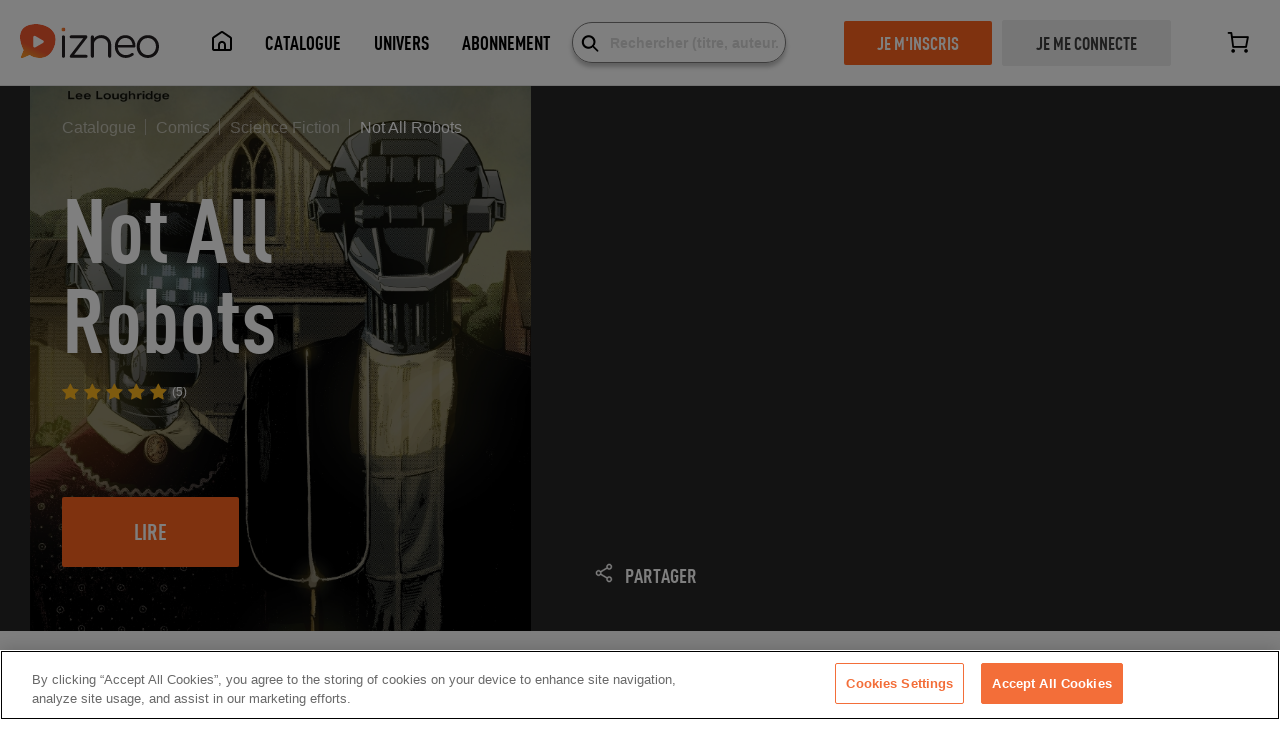

--- FILE ---
content_type: image/svg+xml
request_url: https://www.izneo.com/_nuxt/img/logo-apple-pay.dcbf4d6.svg
body_size: 845
content:
<svg xmlns="http://www.w3.org/2000/svg" xmlns:xlink="http://www.w3.org/1999/xlink" width="35" height="35" viewBox="0 0 35 35">
    <defs>
        <rect id="10o8vq2epa" width="35" height="35" x="0" y="0" rx="2"/>
    </defs>
    <g fill="none" fill-rule="evenodd">
        <g>
            <g transform="translate(-178 -2259) translate(178 2259)">
                <mask id="xfv9mwxlob" fill="#fff">
                    <use xlink:href="#10o8vq2epa"/>
                </mask>
                <rect width="34" height="34" x=".5" y=".5" stroke="#EDEDED" rx="2"/>
                <path fill="#000" fill-rule="nonzero" d="M8.618 13.166c-.33.392-.853.703-1.377.657-.069-.528.192-1.094.493-1.445.328-.4.902-.687 1.368-.71.055.551-.16 1.094-.483 1.498h-.001zm.479.761c-.76-.046-1.414.437-1.774.437-.369 0-.92-.414-1.522-.4-.78.01-1.508.455-1.905 1.172-.825 1.425-.214 3.536.579 4.698.387.574.851 1.203 1.463 1.185.578-.023.81-.382 1.508-.382.706 0 .907.382 1.523.368.632-.01 1.033-.574 1.42-1.148.443-.652.625-1.29.634-1.322-.01-.014-1.226-.483-1.234-1.896-.01-1.186.956-1.75.997-1.782-.542-.82-1.399-.907-1.69-.929zm4.389-1.604v8.623h1.325v-2.948h1.833c1.672 0 2.848-1.162 2.848-2.84 0-1.68-1.152-2.835-2.802-2.835h-3.205zm1.325 1.13h1.527c1.148 0 1.805.62 1.805 1.709 0 1.09-.657 1.714-1.814 1.714h-1.518v-3.423zm7.096 7.557c.833 0 1.603-.424 1.955-1.1h.028v1.036h1.225v-4.294c0-1.239-.983-2.045-2.502-2.045-1.403 0-2.442.816-2.478 1.932h1.189c.1-.533.583-.88 1.254-.88.81 0 1.262.383 1.262 1.086v.473l-1.65.1c-1.54.096-2.37.73-2.37 1.837 0 1.117.858 1.855 2.087 1.855zm.36-1.022c-.707 0-1.158-.342-1.158-.865 0-.542.433-.862 1.258-.913l1.472-.09v.487c0 .808-.679 1.381-1.577 1.381h.005zm4.484 3.305c1.29 0 1.896-.502 2.425-2.01l2.324-6.59h-1.344l-1.558 5.09h-.028l-1.559-5.09h-1.385l2.243 6.275-.12.383c-.205.643-.532.892-1.116.892-.105 0-.305-.013-.387-.021v1.035c.077.021.406.031.501.031l.004.005z" mask="url(#xfv9mwxlob)"/>
            </g>
        </g>
    </g>
</svg>
